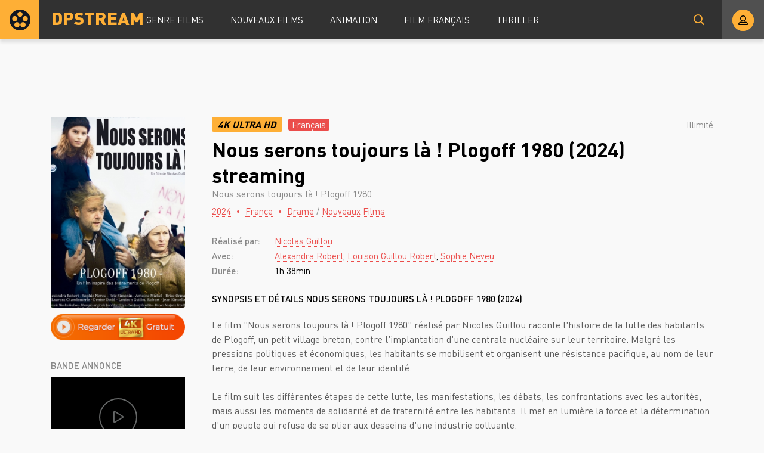

--- FILE ---
content_type: text/html; charset=utf-8
request_url: https://dpstream.onl/3971-nous-serons-toujours-la-plogoff-1980-2024.html
body_size: 6055
content:
<!DOCTYPE html>
<html lang="fr">
<head>
	<meta charset="utf-8">
<title>Nous serons toujours là ! Plogoff 1980 streaming VF Complet Film 2024 - DPSTREAM</title>
<meta name="description" content="Regarder Film Nous serons toujours là ! Plogoff 1980 2024 Streaming en entier comptet gratuit en version Française. Voir Nous serons toujours là ! Plogoff 1980 streaming VF online et télécharger film rapide en bonne qualité HD 720p, Full HD 1080p, Ultra HD 4K illimité sur DPstream.">
<meta name="keywords" content="Nous serons toujours là ! Plogoff 1980 streaming VF, Nous serons toujours là ! Plogoff 1980 streaming, Nous serons toujours là ! Plogoff 1980 2024 streaming">
<meta name="generator" content="DataLife Engine (http://dle-news.ru)">
<meta property="og:site_name" content="Voir Film  en Streaming VF Complet Gratuit - DPSTREAM 2025">
<meta property="og:type" content="article">
<meta property="og:title" content="Nous serons toujours là ! Plogoff 1980 (2024)">
<meta property="og:url" content="https://dpstream.onl/3971-nous-serons-toujours-la-plogoff-1980-2024.html">
<meta property="og:image" content="https://dpstream.onl/uploads/posts/2024-03/1711565973_4987751.jpg">
<meta property="og:description" content="Le film &quot;Nous serons toujours là ! Plogoff 1980&quot; réalisé par Nicolas Guillou raconte l'histoire de la lutte des habitants de Plogoff, un petit village breton, contre l'implantation d'une centrale nucléaire sur leur territoire. Malgré les pressions politiques et économiques, les habitants">
<link rel="search" type="application/opensearchdescription+xml" href="https://dpstream.onl/index.php?do=opensearch" title="Voir Film  en Streaming VF Complet Gratuit - DPSTREAM 2025">
<link rel="canonical" href="https://dpstream.onl/3971-nous-serons-toujours-la-plogoff-1980-2024.html"><link rel="alternate" type="application/rss+xml" title="Voir Film  en Streaming VF Complet Gratuit - DPSTREAM 2025" href="https://dpstream.onl/rss.xml">
	<meta name="viewport" content="width=device-width, initial-scale=1.0" />
	<link rel="shortcut icon" href="/templates/dpstream/images/favicon.png" />
	<link href="/templates/dpstream/css/styles.css" type="text/css" rel="stylesheet" />
	<link href="/templates/dpstream/css/engine.css" type="text/css" rel="stylesheet" />
	
	<meta name="theme-color" content="#111">
    
    <meta name="google-site-verification" content="Fak93E3Xu3s9VZ1y1nOus2zU3eV5JSEJgC2z4Fi5Tb8" />
                    <meta name="msvalidate.01" content="4253E4B826DF2F0BF5092BF2F0C3D33C" />
    <meta name="google-site-verification" content="gs58jew50vfx89t9NkG5rC0hiAupZ8SEKfBbprYOMNI" />
    
    <script src="//coflix.onl/playerjs.js" type="text/javascript"></script>
</head>

<body>

	<div class="wrap">
	
		<header class="header anim" id="header">
			<div class="header-in fx-row fx-middle wrap-center">
				<a href="/" class="logo">DPSTREAM</a>
							<ul class="header-menu fx-row fx-start fx-1 to-mob">
				<li class="submenu"><a href="#">GENRE FILMS</a>
					<div class="hidden-menu fx-row">
						<div class="hm-left">
							<ul>
								<li><a href="/film-hd/">Nouveaux Films</a></li>
								<li><a href="/xfsearch/country/Français/">Français</a></li>
								
							</ul>
							<div class="hm-title">ANNÉE</div>
							<ul class="fx-row fx-start col-4">
                                   <li>
								<a href="/xfsearch/year/2024/">2024</a>
							</li>
                                     <li>
								<a href="/xfsearch/year/2023/">2023</a>
							</li>
								           <li>
								<a href="/xfsearch/year/2022/">2022</a>
							</li>
									 <li>
								<a href="/xfsearch/year/2021/">2021</a>
							</li>
							<li>
								<a href="/xfsearch/year/2020/">2020</a>
							</li>
							
							</ul>
							<div class="hm-title">PAYS</div>
							<ul class="fx-row fx-start col-3">
							<li><a href="/xfsearch/country/Français/">FR</a></li>
							<li><a href="/xfsearch/country/Américain/">USA</a></li>

							<li><a href="/xfsearch/country/Italien/">ITA</a></li>
							<li> <a href="/xfsearch/country/Canadien/">CA</a></li>
							<li><a href="/xfsearch/country/Espagnol/">ES</a></li>
							<li><a href="/xfsearch/country/Belge/">BE</a></li>
							
							</ul>
						</div>
						<ul class="hm-right fx-1">
	<li>	<a href="/action/">Action</a></li>
								<li><a href="/animation/">Animation</a></li>
								<li><a href="/arts-martiaux/">Arts Martiaux</a></li>
                              <li>  <a href="/aventure/">Aventure</a></li>
								<li><a href="/biopic/"> Biopic</a></li>
                               <li> <a href="/comedie/">Comédie</a></li>
								<li><a href="/comedie-dramatique/"> Comédie dramatique</a></li>
                                  <li><a href="/comedie-musicale/">Comédie musicale</a></li>
                          <li><a href="/divers/"> Divers</a></li>
								<li><a href="/documentaire/"> Documentaire</a></li>
                                	<li><a href="/drame/"> Drame</a></li>
								<li><a href="/epouvante-horreur/">Epouvante-horreur</a></li>
                                	<li><a href="/erotique/"> Erotique</a></li>
								<li><a href="/espionnage/">  Espionnage</a></li>
                                <li>	<a href="/famille/">  Famille</a></li>
                              <li>  <a href="/fantastique/">  Fantastique</a></li>
                        <li><a href="/guerre/">Guerre</a></li>
								<li><a href="/historique/">Historique</a></li>
								<li><a href="/musical/">Musical</a></li>
                                <li>	<a href="/policier/">Policier</a></li>
								<li><a href="/romance/">Romance</a></li>
							<li>	<a href="/science-fiction/">Science fiction</a></li>
                             <li>   <a href="/thriller/"> Thriller</a></li>
							<li>	<a href="/western/">Western</a></li>
						</ul>
					</div>
				</li>
				<li><a href="/film-hd/">Nouveaux Films</a></li>
				<li><a href="/animation/">Animation</a></li>
				<li><a href="/xfsearch/country/Français/">Film Français </a></li>
			  <li>   <a href="/thriller/"> Thriller</a></li>
			</ul>
				<div class="btn-search anim js-search"><span class="far fa-search"></span></div>
				<div class="btn-login js-login"><span class="far fa-user-alt anim"></span></div>
				
				<div class="btn-menu hidden"><span class="far fa-bars"></span></div>
				<!--noindex-->



<div class="login-box not-logged">
	<form method="post" class="fx-row">
	<div class="login-left"><div class="login-avatar"><span class="far fa-user"></span></div></div>
	<div class="login-right fx-1">
		<div class="login-header">
			<div class="login-title">Login</div>
		</div>
		<div class="login-input"><input type="text" name="login_name" id="login_name" placeholder="login"/></div>
		<div class="login-input"><input type="password" name="login_password" id="login_password" placeholder="password" /></div>
		<div class="login-check">
			<label for="login_not_save">
				<input type="checkbox" name="login_not_save" id="login_not_save" value="1"/>
				
			</label> 
		</div>
		<div class="login-btn"><button onclick="submit();" type="submit" title="enter">Enter</button></div>
		<input name="login" type="hidden" id="login" value="submit" />
		<div class="login-btm fx-row">
		
		</div>
		
		<div class="login-soc-btns">
		
		</div>
	</div>
	</form>
</div>

<!--/noindex-->
			</div>
		</header>
		
		<!-- END HEADER -->
		
		
		
		
		<!-- END POPULAR -->
			
		<div class="wrap-main wrap-center">
		
			<div class="content">
			
				
				
          

				
				<div id='dle-content'><article class="article full ignore-select">
  
	<div class="fcols fx-row sect" data-img="/templates/dpstream/images/demo-bg.jpg">
	
		<div class="fleft">
			<div class="fposter img-box img-fit">
				<img src="/uploads/posts/2024-03/medium/1711565973_4987751.jpg" alt="Nous serons toujours là ! Plogoff 1980 (2024)" class="anim">
			</div>
		  <noindex> <center> 
              
                <a href="/stream-4k.php"   rel="nofollow"   target="_blank"><img src="/0.png" ></a></center></noindex>
			
			
			<div class="fleft-sect-title">BANDE ANNONCE</div>
			<div class="ftrailer img-resp">
				<div class="ftrailer-btn fx-row js-trailer"><span class="far fa-play"></span></div>
			</div>
			<div class="fleft-sect-title">Disponible sur les appareils</div>
			<ul class="fdevices fx-row">
				<li><span class="fab fa-android"></span>Android</li>
				<li><span class="fab fa-apple"></span>IOS</li>
				<li><span class="far fa-tv"></span>Smart TV</li>
			</ul>
            <div class="fleft-sect-title"><h3>TÉLÉCHARGER Nous serons toujours là ! Plogoff 1980 (2024)</h3></div>
		    <noindex> <center> 
              
                <a href="/download.php"   rel="nofollow"   target="_blank"><img src="/tele3.png" ></a></center></noindex>
			
		</div>
		
		<!-- END FLEFT -->
		
		<div class="fright fx-1">
		
			<div class="fheader fx-row fx-middle">
				<div class="fquality">4K Ultra HD </div>
				<div class="fage">Français</div>
				<div class="fdate fx-1">  Illimité</div>
				
			</div>
			<h1>Nous serons toujours là ! Plogoff 1980 (2024) streaming</h1>
			<div class="foriginal">Nous serons toujours là ! Plogoff 1980</div>
			<div class="fmeta fx-row fx-start">
				<span><a href="https://dpstream.onl/xfsearch/year/2024/">2024</a></span>
				<span><a href="https://dpstream.onl/xfsearch/country/France/">France</a></span>
				<span><a href="https://dpstream.onl/drame/">Drame</a> / <a href="https://dpstream.onl/film-hd/">Nouveaux Films </a></span>
			</div>
			<ul class="flist">
			<li><span>Réalisé par:</span>  <a href="https://dpstream.onl/xfsearch/director/Nicolas%20Guillou/">Nicolas Guillou</a></li>
			<li><span>Avec:</span>  <a href="https://dpstream.onl/xfsearch/actors/Alexandra%20Robert/">Alexandra Robert</a>, <a href="https://dpstream.onl/xfsearch/actors/Louison%20Guillou%20Robert/">Louison Guillou Robert</a>, <a href="https://dpstream.onl/xfsearch/actors/Sophie%20Neveu/">Sophie Neveu</a></li>
			<li><span>Durée:</span>1h 38min</li>
			
			</ul>
			<div class="fright-title">SYNOPSIS ET DÉTAILS Nous serons toujours là ! Plogoff 1980 (2024)</div>
			<div class="fdesc clr full-text clearfix">
				Le film "Nous serons toujours là ! Plogoff 1980" réalisé par Nicolas Guillou raconte l'histoire de la lutte des habitants de Plogoff, un petit village breton, contre l'implantation d'une centrale nucléaire sur leur territoire. Malgré les pressions politiques et économiques, les habitants se mobilisent et organisent une résistance pacifique, au nom de leur terre, de leur environnement et de leur identité.<br><br>Le film suit les différentes étapes de cette lutte, les manifestations, les débats, les confrontations avec les autorités, mais aussi les moments de solidarité et de fraternité entre les habitants. Il met en lumière la force et la détermination d'un peuple qui refuse de se plier aux desseins d'une industrie polluante.<br><br>A travers le récit de cette lutte emblématique, le film interroge les enjeux écologiques et sociétaux de notre époque, et rappelle que la mobilisation citoyenne peut parfois faire bouger les lignes et changer le cours des choses. "Nous serons toujours là ! Plogoff 1980" est un hymne à la résistance et à la solidarité, un témoignage vibrant de la capacité des individus à se mobiliser pour défendre leurs convictions et préserver l'avenir des générations futures.
			</div>
			
			
			
			
		
			<div class="fplayer tabs-box">
				<div class="fplayer-header fx-row fx-middle">
                    <div class="fsubtitle fx-1"><h2>Voir Nous serons toujours là ! Plogoff 1980 (2024)  streaming VF</h2></div>
				
				</div>
				<div class="tabs-b video-box">
							    <div id="film"></div>

<script>
    var player = new Playerjs({id:"film",  poster:"https://dpstream.onl/uploads/posts/2024-03/medium/1711565973_4987751.jpg", file:"https://dpstream.onl/Universal.mp4", title:"Nous serons toujours là ! Plogoff 1980 (2024)"});
</script>

				</div>
				<div class="tabs-b video-box">
								<iframe width="560" height="315" src="https://www.youtube.com/embed/4jbqeUhClZg" title="YouTube video player" frameborder="0" allowfullscreen></iframe>

				</div>
				<div class="fctrl fx-row fx-middle">
					<div class="tabs-sel fx-1">
						<span>REGARDER FILM </span> 
						<span>BANDE ANNONCE</span>
					</div>
					<div class="yx-share">
						<div class="ya-share2" data-services="vkontakte,facebook,odnoklassniki,moimir,twitter" data-counter=""></div>
					</div>
					<div class="flight">La lumière</div>
					<div class="fcompl">
					
					</div>
				</div>
			</div>
			
			
			
		</div>
		
		<!-- END FRIGHT -->
		
	</div>
	
	<!-- END FCOLS -->
  
	<div class="sect sect-bg">
		<div class="sect-header fx-row fx-start">
			<div class="sect-title">Recommandé plus FILM!</div>
		</div>
		<div class="sect-content sect-items fx-row fx-start mb-remove-30">
			<div class="th-item th-rel">
	<a class="th-in" href="https://dpstream.onl/3975-le-bon-sens-2024.html">
		<div class="th-img img-resp-vert img-fit">
			<img src="/uploads/posts/2024-03/medium/1711566424_5207783.jpg" alt="Le Bon sens (2024)" class="anim">
		</div>
		<div class="th-title nowrap">Le Bon sens (2024)</div>
		<div class="th-subtitle nowrap">
			<span>Documentaire / Nouveaux Films </span>
		</div>
	</a>
</div><div class="th-item th-rel">
	<a class="th-in" href="https://dpstream.onl/3854-enys-men-2024.html">
		<div class="th-img img-resp-vert img-fit">
			<img src="/uploads/posts/2024-02/medium/1708591740_0163272.jpg" alt="Enys Men (2024)" class="anim">
		</div>
		<div class="th-title nowrap">Enys Men (2024)</div>
		<div class="th-subtitle nowrap">
			<span>Drame / Nouveaux Films </span>
		</div>
	</a>
</div><div class="th-item th-rel">
	<a class="th-in" href="https://dpstream.onl/3823-la-promesse-verte-2024.html">
		<div class="th-img img-resp-vert img-fit">
			<img src="/uploads/posts/2024-02/medium/1708502567_0470969.jpg" alt="La Promesse verte (2024)" class="anim">
		</div>
		<div class="th-title nowrap">La Promesse verte (2024)</div>
		<div class="th-subtitle nowrap">
			<span>Drame / Nouveaux Films </span>
		</div>
	</a>
</div><div class="th-item th-rel">
	<a class="th-in" href="https://dpstream.onl/3798-beziers-lenvers-du-decor-2024.html">
		<div class="th-img img-resp-vert img-fit">
			<img src="/uploads/posts/2024-02/1708499935_320x240_a221b280bc9dd570c63412e489cd0fa1a77b33df.jpg" alt="Béziers, l’envers du décor (2024)" class="anim">
		</div>
		<div class="th-title nowrap">Béziers, l’envers du décor (2024)</div>
		<div class="th-subtitle nowrap">
			<span>Documentaire / Nouveaux Films </span>
		</div>
	</a>
</div><div class="th-item th-rel">
	<a class="th-in" href="https://dpstream.onl/346-plogoff-des-pierres-contre-des-fusils-2020.html">
		<div class="th-img img-resp-vert img-fit">
			<img src="/uploads/posts/2020-02/medium/1582814015_2999369.jpg" alt="Plogoff, des pierres contre des fusils (2020)" class="anim">
		</div>
		<div class="th-title nowrap">Plogoff, des pierres contre des fusils (2020)</div>
		<div class="th-subtitle nowrap">
			<span>Documentaire / Nouveaux Films </span>
		</div>
	</a>
</div>
		</div>
	</div>
	

		
	<div class="video-box hidden trailer-box" id="trailer-box" title="BANDE ANNONCE Nous serons toujours là ! Plogoff 1980 (2024)">
				<iframe width="560" height="315" src="https://www.youtube.com/embed/4jbqeUhClZg" title="YouTube video player" frameborder="0" allowfullscreen></iframe>

	</div>
	
</article></div>
				








				
			</div>
			
			<!-- END CONTENT -->
			
			<footer class="footer sect-bg">
				<div class="footer-one fx-row">
					<div class="footer-left">
						<div class="footer-sitename">DPSTREAM</div>
						<div>Découvrez la liste des tous les Films  en streaming HD, Full HD, UltaraHD 4K gratuitement en VostFR et VF uniquement sur DPstream.</div>
					</div>
					<div class="footer-cols fx-1 fx-row">
						<ul class="footer-menu-col">
							<li><a href="/animation/">Animation</a></li>
							 <li> <a href="/comedie/">Comédie</a></li>
								<li><a href="/comedie-dramatique/"> Comédie dramatique</a></li>
						</ul>
						<ul class="footer-menu-col">
						<li><a href="/documentaire/"> Documentaire</a></li>
                                	<li><a href="/drame/"> Drame</a></li>
								<li><a href="/epouvante-horreur/">Epouvante-horreur</a></li>
						</ul>
						<ul class="footer-menu-col">
							<li><a href="/erotique/"> Erotique</a></li>
								<li><a href="/espionnage/">  Espionnage</a></li>
                                <li>	<a href="/famille/">  Famille</a></li>
						</ul>
						<ul class="footer-menu-col">
							   <li>  <a href="/fantastique/">  Fantastique</a></li>
                        <li><a href="/guerre/">Guerre</a></li>
								<li><a href="/historique/">Historique</a></li>
						</ul>
						<ul class="footer-menu-col">
										<li><a href="/romance/">Romance</a></li>
							<li>	<a href="/science-fiction/">Science fiction</a></li>
                             <li>   <a href="/thriller/"> Thriller</a></li>
						</ul>
					</div>
				</div>
				<div class="footer-two sect-bg fx-row fx-middle">
					<div class="footer-left">Copyright © 2024 DPSTREAM.onl</div>
					<ul class="footer-menu fx-1 fx-row fx-start">
						<li><a href="/">DPstream</a></li>
                        
                          	 
                
                   
						
					</ul>
				
				</div>
			</footer>
			
			<!-- END FOOTER -->
			
		</div>
		
		<!-- END WRAP-MAIN -->
	
	</div>
	
	<!-- END WRAP -->

	<div class="search-wrap hidden">
		<div class="search-header fx-row fx-middle">
			<div class="search-title title">Recherche</div>
			<div class="search-close js-close"><span class="far fa-times"></span></div>
		</div>
		<form id="quicksearch" method="post">
			<input type="hidden" name="do" value="search" />
			<input type="hidden" name="subaction" value="search" />
			<div class="search-box">
				<input id="story" name="story" placeholder="Recherche sur le site ..." type="text" />
				<button type="submit"><span class="far fa-search"></span></button>
			</div>
		</form>
	</div>
	
	<!-- END SEARCH-WRAP -->
		
<link href="/engine/classes/min/index.php?f=engine/editor/css/default.css&amp;v=27" rel="stylesheet" type="text/css">
<script src="/engine/classes/min/index.php?g=general&amp;v=27"></script>
<script src="/engine/classes/min/index.php?f=engine/classes/js/jqueryui.js,engine/classes/js/dle_js.js,engine/classes/masha/masha.js&amp;v=27" defer></script>
<script src="/templates/dpstream/js/libs.js"></script>
<script src="/templates/dpstream/js/share.js"></script>
<script>
<!--
var dle_root       = '/';
var dle_admin      = '';
var dle_login_hash = '246895ed969effa9bae04bb5038e75e834fddde2';
var dle_group      = 5;
var dle_skin       = 'dpstream';
var dle_wysiwyg    = '1';
var quick_wysiwyg  = '1';
var dle_min_search = '4';
var dle_act_lang   = ["Yes", "No", "Enter", "Cancel", "Save", "Delete", "Loading. Please, wait..."];
var menu_short     = 'Quick edit';
var menu_full      = 'Full edit';
var menu_profile   = 'View profile';
var menu_send      = 'Send message';
var menu_uedit     = 'Admin Center';
var dle_info       = 'Information';
var dle_confirm    = 'Confirm';
var dle_prompt     = 'Enter the information';
var dle_req_field  = 'Please fill in all the required fields';
var dle_del_agree  = 'Are you sure you want to delete it? This action cannot be undone';
var dle_spam_agree = 'Are you sure you want to mark the user as a spammer? This will remove all his comments';
var dle_c_title    = 'Send a complaint';
var dle_complaint  = 'Enter the text of your complaint to the Administration:';
var dle_mail       = 'Your e-mail:';
var dle_big_text   = 'Highlighted section of text is too large.';
var dle_orfo_title = 'Enter a comment to the detected error on the page for Administration ';
var dle_p_send     = 'Send';
var dle_p_send_ok  = 'Notification has been sent successfully ';
var dle_save_ok    = 'Changes are saved successfully. Refresh the page?';
var dle_reply_title= 'Reply to the comment';
var dle_tree_comm  = '0';
var dle_del_news   = 'Delete article';
var dle_sub_agree  = 'Do you really want to subscribe to this article’s comments?';
var dle_captcha_type  = '0';
var allow_dle_delete_news   = false;
var dle_search_delay   = false;
var dle_search_value   = '';
jQuery(function($){
FastSearch();
});
//-->
</script>



    <!-- Yandex.Metrika counter -->
<script type="text/javascript" >
   (function(m,e,t,r,i,k,a){m[i]=m[i]||function(){(m[i].a=m[i].a||[]).push(arguments)};
   m[i].l=1*new Date();k=e.createElement(t),a=e.getElementsByTagName(t)[0],k.async=1,k.src=r,a.parentNode.insertBefore(k,a)})
   (window, document, "script", "https://mc.yandex.ru/metrika/tag.js", "ym");

   ym(57682762, "init", {
        clickmap:true,
        trackLinks:true,
        accurateTrackBounce:true
   });
</script>
<noscript><div><img src="https://mc.yandex.ru/watch/57682762" style="position:absolute; left:-9999px;" alt="" /></div></noscript>
<!-- /Yandex.Metrika counter -->
    
<script defer src="https://static.cloudflareinsights.com/beacon.min.js/vcd15cbe7772f49c399c6a5babf22c1241717689176015" integrity="sha512-ZpsOmlRQV6y907TI0dKBHq9Md29nnaEIPlkf84rnaERnq6zvWvPUqr2ft8M1aS28oN72PdrCzSjY4U6VaAw1EQ==" data-cf-beacon='{"version":"2024.11.0","token":"d43d1f452af140458a2dd3e0774f6847","r":1,"server_timing":{"name":{"cfCacheStatus":true,"cfEdge":true,"cfExtPri":true,"cfL4":true,"cfOrigin":true,"cfSpeedBrain":true},"location_startswith":null}}' crossorigin="anonymous"></script>
</body>
</html>

<!-- DataLife Engine Copyright SoftNews Media Group (http://dle-news.ru) -->
